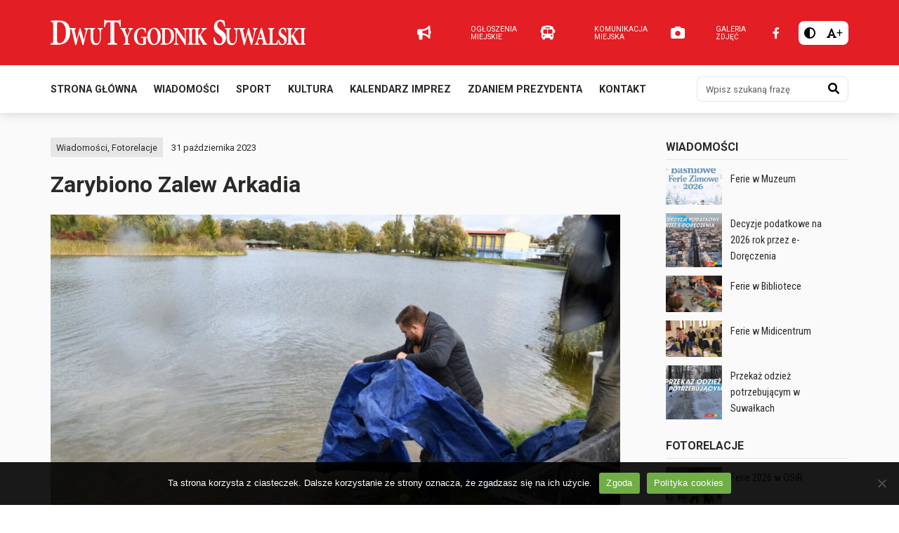

--- FILE ---
content_type: text/html; charset=UTF-8
request_url: https://dwutygodniksuwalski.pl/zarybiono-zalew-arkadia/
body_size: 9729
content:
<!DOCTYPE html>
<html lang="pl-PL" class="">
<head>
    <meta charset="UTF-8">
    <meta name="viewport" content="width=device-width, initial-scale=1">
            <meta name='robots' content='index, follow, max-image-preview:large, max-snippet:-1, max-video-preview:-1' />
	<style>img:is([sizes="auto" i], [sizes^="auto," i]) { contain-intrinsic-size: 3000px 1500px }</style>
	
<!-- Google Tag Manager for WordPress by gtm4wp.com -->
<script data-cfasync="false" data-pagespeed-no-defer>
	var gtm4wp_datalayer_name = "dataLayer";
	var dataLayer = dataLayer || [];
</script>
<!-- End Google Tag Manager for WordPress by gtm4wp.com -->
	<!-- This site is optimized with the Yoast SEO plugin v26.2 - https://yoast.com/wordpress/plugins/seo/ -->
	<title>Zarybiono Zalew Arkadia - DwuTygodnik Suwalski</title>
	<meta name="description" content="Zarybiono Zalew Arkadia" />
	<link rel="canonical" href="https://dwutygodniksuwalski.pl/zarybiono-zalew-arkadia/" />
	<meta property="og:locale" content="pl_PL" />
	<meta property="og:type" content="article" />
	<meta property="og:title" content="Zarybiono Zalew Arkadia - DwuTygodnik Suwalski" />
	<meta property="og:description" content="Zarybiono Zalew Arkadia" />
	<meta property="og:url" content="https://dwutygodniksuwalski.pl/zarybiono-zalew-arkadia/" />
	<meta property="og:site_name" content="DwuTygodnik Suwalski" />
	<meta property="article:publisher" content="https://www.facebook.com/dwutygodnik" />
	<meta property="article:published_time" content="2023-10-31T12:38:55+00:00" />
	<meta property="article:modified_time" content="2024-02-02T13:08:45+00:00" />
	<meta property="og:image" content="https://dwutygodniksuwalski.pl/wp-content/uploads/2023/10/osir.jpg" />
	<meta property="og:image:width" content="1600" />
	<meta property="og:image:height" content="1066" />
	<meta property="og:image:type" content="image/jpeg" />
	<meta name="author" content="marek" />
	<meta name="twitter:card" content="summary_large_image" />
	<meta name="twitter:label1" content="Napisane przez" />
	<meta name="twitter:data1" content="marek" />
	<meta name="twitter:label2" content="Szacowany czas czytania" />
	<meta name="twitter:data2" content="1 minuta" />
	<script type="application/ld+json" class="yoast-schema-graph">{"@context":"https://schema.org","@graph":[{"@type":"Article","@id":"https://dwutygodniksuwalski.pl/zarybiono-zalew-arkadia/#article","isPartOf":{"@id":"https://dwutygodniksuwalski.pl/zarybiono-zalew-arkadia/"},"author":{"name":"marek","@id":"https://dwutygodniksuwalski.pl/#/schema/person/f5133662e5c144549df1897cf0bab400"},"headline":"Zarybiono Zalew Arkadia","datePublished":"2023-10-31T12:38:55+00:00","dateModified":"2024-02-02T13:08:45+00:00","mainEntityOfPage":{"@id":"https://dwutygodniksuwalski.pl/zarybiono-zalew-arkadia/"},"wordCount":121,"publisher":{"@id":"https://dwutygodniksuwalski.pl/#organization"},"image":{"@id":"https://dwutygodniksuwalski.pl/zarybiono-zalew-arkadia/#primaryimage"},"thumbnailUrl":"https://dwutygodniksuwalski.pl/wp-content/uploads/2023/10/osir.jpg","articleSection":["Wiadomości","Fotorelacje"],"inLanguage":"pl-PL"},{"@type":"WebPage","@id":"https://dwutygodniksuwalski.pl/zarybiono-zalew-arkadia/","url":"https://dwutygodniksuwalski.pl/zarybiono-zalew-arkadia/","name":"Zarybiono Zalew Arkadia - DwuTygodnik Suwalski","isPartOf":{"@id":"https://dwutygodniksuwalski.pl/#website"},"primaryImageOfPage":{"@id":"https://dwutygodniksuwalski.pl/zarybiono-zalew-arkadia/#primaryimage"},"image":{"@id":"https://dwutygodniksuwalski.pl/zarybiono-zalew-arkadia/#primaryimage"},"thumbnailUrl":"https://dwutygodniksuwalski.pl/wp-content/uploads/2023/10/osir.jpg","datePublished":"2023-10-31T12:38:55+00:00","dateModified":"2024-02-02T13:08:45+00:00","description":"Zarybiono Zalew Arkadia","breadcrumb":{"@id":"https://dwutygodniksuwalski.pl/zarybiono-zalew-arkadia/#breadcrumb"},"inLanguage":"pl-PL","potentialAction":[{"@type":"ReadAction","target":["https://dwutygodniksuwalski.pl/zarybiono-zalew-arkadia/"]}]},{"@type":"ImageObject","inLanguage":"pl-PL","@id":"https://dwutygodniksuwalski.pl/zarybiono-zalew-arkadia/#primaryimage","url":"https://dwutygodniksuwalski.pl/wp-content/uploads/2023/10/osir.jpg","contentUrl":"https://dwutygodniksuwalski.pl/wp-content/uploads/2023/10/osir.jpg","width":1600,"height":1066},{"@type":"BreadcrumbList","@id":"https://dwutygodniksuwalski.pl/zarybiono-zalew-arkadia/#breadcrumb","itemListElement":[{"@type":"ListItem","position":1,"name":"Strona główna","item":"https://dwutygodniksuwalski.pl/"},{"@type":"ListItem","position":2,"name":"Zarybiono Zalew Arkadia"}]},{"@type":"WebSite","@id":"https://dwutygodniksuwalski.pl/#website","url":"https://dwutygodniksuwalski.pl/","name":"DwuTygodnik Suwalski","description":"","publisher":{"@id":"https://dwutygodniksuwalski.pl/#organization"},"potentialAction":[{"@type":"SearchAction","target":{"@type":"EntryPoint","urlTemplate":"https://dwutygodniksuwalski.pl/?s={search_term_string}"},"query-input":{"@type":"PropertyValueSpecification","valueRequired":true,"valueName":"search_term_string"}}],"inLanguage":"pl-PL"},{"@type":"Organization","@id":"https://dwutygodniksuwalski.pl/#organization","name":"Biblioteka Publiczna im. Marii Konopnickiej w Suwałkach","url":"https://dwutygodniksuwalski.pl/","logo":{"@type":"ImageObject","inLanguage":"pl-PL","@id":"https://dwutygodniksuwalski.pl/#/schema/logo/image/","url":"https://dwutygodniksuwalski.pl/wp-content/uploads/2022/06/logo-bibblioteka.jpg","contentUrl":"https://dwutygodniksuwalski.pl/wp-content/uploads/2022/06/logo-bibblioteka.jpg","width":70,"height":70,"caption":"Biblioteka Publiczna im. Marii Konopnickiej w Suwałkach"},"image":{"@id":"https://dwutygodniksuwalski.pl/#/schema/logo/image/"},"sameAs":["https://www.facebook.com/dwutygodnik"]},{"@type":"Person","@id":"https://dwutygodniksuwalski.pl/#/schema/person/f5133662e5c144549df1897cf0bab400","name":"marek","url":"https://dwutygodniksuwalski.pl/author/marek/"}]}</script>
	<!-- / Yoast SEO plugin. -->


<link rel="alternate" type="application/rss+xml" title="DwuTygodnik Suwalski &raquo; Kanał z wpisami" href="https://dwutygodniksuwalski.pl/feed/" />
<link rel="alternate" type="text/calendar" title="DwuTygodnik Suwalski &raquo; kanał iCal" href="https://dwutygodniksuwalski.pl/zaproszenia/?ical=1" />

<link rel='stylesheet' id='wp-block-library-css' href='https://dwutygodniksuwalski.pl/wp-includes/css/dist/block-library/style.min.css?ver=6.7.4' type='text/css' media='all' />
<style id='classic-theme-styles-inline-css' type='text/css'>
/*! This file is auto-generated */
.wp-block-button__link{color:#fff;background-color:#32373c;border-radius:9999px;box-shadow:none;text-decoration:none;padding:calc(.667em + 2px) calc(1.333em + 2px);font-size:1.125em}.wp-block-file__button{background:#32373c;color:#fff;text-decoration:none}
</style>
<style id='global-styles-inline-css' type='text/css'>
:root{--wp--preset--aspect-ratio--square: 1;--wp--preset--aspect-ratio--4-3: 4/3;--wp--preset--aspect-ratio--3-4: 3/4;--wp--preset--aspect-ratio--3-2: 3/2;--wp--preset--aspect-ratio--2-3: 2/3;--wp--preset--aspect-ratio--16-9: 16/9;--wp--preset--aspect-ratio--9-16: 9/16;--wp--preset--color--black: #000000;--wp--preset--color--cyan-bluish-gray: #abb8c3;--wp--preset--color--white: #ffffff;--wp--preset--color--pale-pink: #f78da7;--wp--preset--color--vivid-red: #cf2e2e;--wp--preset--color--luminous-vivid-orange: #ff6900;--wp--preset--color--luminous-vivid-amber: #fcb900;--wp--preset--color--light-green-cyan: #7bdcb5;--wp--preset--color--vivid-green-cyan: #00d084;--wp--preset--color--pale-cyan-blue: #8ed1fc;--wp--preset--color--vivid-cyan-blue: #0693e3;--wp--preset--color--vivid-purple: #9b51e0;--wp--preset--gradient--vivid-cyan-blue-to-vivid-purple: linear-gradient(135deg,rgba(6,147,227,1) 0%,rgb(155,81,224) 100%);--wp--preset--gradient--light-green-cyan-to-vivid-green-cyan: linear-gradient(135deg,rgb(122,220,180) 0%,rgb(0,208,130) 100%);--wp--preset--gradient--luminous-vivid-amber-to-luminous-vivid-orange: linear-gradient(135deg,rgba(252,185,0,1) 0%,rgba(255,105,0,1) 100%);--wp--preset--gradient--luminous-vivid-orange-to-vivid-red: linear-gradient(135deg,rgba(255,105,0,1) 0%,rgb(207,46,46) 100%);--wp--preset--gradient--very-light-gray-to-cyan-bluish-gray: linear-gradient(135deg,rgb(238,238,238) 0%,rgb(169,184,195) 100%);--wp--preset--gradient--cool-to-warm-spectrum: linear-gradient(135deg,rgb(74,234,220) 0%,rgb(151,120,209) 20%,rgb(207,42,186) 40%,rgb(238,44,130) 60%,rgb(251,105,98) 80%,rgb(254,248,76) 100%);--wp--preset--gradient--blush-light-purple: linear-gradient(135deg,rgb(255,206,236) 0%,rgb(152,150,240) 100%);--wp--preset--gradient--blush-bordeaux: linear-gradient(135deg,rgb(254,205,165) 0%,rgb(254,45,45) 50%,rgb(107,0,62) 100%);--wp--preset--gradient--luminous-dusk: linear-gradient(135deg,rgb(255,203,112) 0%,rgb(199,81,192) 50%,rgb(65,88,208) 100%);--wp--preset--gradient--pale-ocean: linear-gradient(135deg,rgb(255,245,203) 0%,rgb(182,227,212) 50%,rgb(51,167,181) 100%);--wp--preset--gradient--electric-grass: linear-gradient(135deg,rgb(202,248,128) 0%,rgb(113,206,126) 100%);--wp--preset--gradient--midnight: linear-gradient(135deg,rgb(2,3,129) 0%,rgb(40,116,252) 100%);--wp--preset--font-size--small: 13px;--wp--preset--font-size--medium: 20px;--wp--preset--font-size--large: 36px;--wp--preset--font-size--x-large: 42px;--wp--preset--spacing--20: 0.44rem;--wp--preset--spacing--30: 0.67rem;--wp--preset--spacing--40: 1rem;--wp--preset--spacing--50: 1.5rem;--wp--preset--spacing--60: 2.25rem;--wp--preset--spacing--70: 3.38rem;--wp--preset--spacing--80: 5.06rem;--wp--preset--shadow--natural: 6px 6px 9px rgba(0, 0, 0, 0.2);--wp--preset--shadow--deep: 12px 12px 50px rgba(0, 0, 0, 0.4);--wp--preset--shadow--sharp: 6px 6px 0px rgba(0, 0, 0, 0.2);--wp--preset--shadow--outlined: 6px 6px 0px -3px rgba(255, 255, 255, 1), 6px 6px rgba(0, 0, 0, 1);--wp--preset--shadow--crisp: 6px 6px 0px rgba(0, 0, 0, 1);}:where(.is-layout-flex){gap: 0.5em;}:where(.is-layout-grid){gap: 0.5em;}body .is-layout-flex{display: flex;}.is-layout-flex{flex-wrap: wrap;align-items: center;}.is-layout-flex > :is(*, div){margin: 0;}body .is-layout-grid{display: grid;}.is-layout-grid > :is(*, div){margin: 0;}:where(.wp-block-columns.is-layout-flex){gap: 2em;}:where(.wp-block-columns.is-layout-grid){gap: 2em;}:where(.wp-block-post-template.is-layout-flex){gap: 1.25em;}:where(.wp-block-post-template.is-layout-grid){gap: 1.25em;}.has-black-color{color: var(--wp--preset--color--black) !important;}.has-cyan-bluish-gray-color{color: var(--wp--preset--color--cyan-bluish-gray) !important;}.has-white-color{color: var(--wp--preset--color--white) !important;}.has-pale-pink-color{color: var(--wp--preset--color--pale-pink) !important;}.has-vivid-red-color{color: var(--wp--preset--color--vivid-red) !important;}.has-luminous-vivid-orange-color{color: var(--wp--preset--color--luminous-vivid-orange) !important;}.has-luminous-vivid-amber-color{color: var(--wp--preset--color--luminous-vivid-amber) !important;}.has-light-green-cyan-color{color: var(--wp--preset--color--light-green-cyan) !important;}.has-vivid-green-cyan-color{color: var(--wp--preset--color--vivid-green-cyan) !important;}.has-pale-cyan-blue-color{color: var(--wp--preset--color--pale-cyan-blue) !important;}.has-vivid-cyan-blue-color{color: var(--wp--preset--color--vivid-cyan-blue) !important;}.has-vivid-purple-color{color: var(--wp--preset--color--vivid-purple) !important;}.has-black-background-color{background-color: var(--wp--preset--color--black) !important;}.has-cyan-bluish-gray-background-color{background-color: var(--wp--preset--color--cyan-bluish-gray) !important;}.has-white-background-color{background-color: var(--wp--preset--color--white) !important;}.has-pale-pink-background-color{background-color: var(--wp--preset--color--pale-pink) !important;}.has-vivid-red-background-color{background-color: var(--wp--preset--color--vivid-red) !important;}.has-luminous-vivid-orange-background-color{background-color: var(--wp--preset--color--luminous-vivid-orange) !important;}.has-luminous-vivid-amber-background-color{background-color: var(--wp--preset--color--luminous-vivid-amber) !important;}.has-light-green-cyan-background-color{background-color: var(--wp--preset--color--light-green-cyan) !important;}.has-vivid-green-cyan-background-color{background-color: var(--wp--preset--color--vivid-green-cyan) !important;}.has-pale-cyan-blue-background-color{background-color: var(--wp--preset--color--pale-cyan-blue) !important;}.has-vivid-cyan-blue-background-color{background-color: var(--wp--preset--color--vivid-cyan-blue) !important;}.has-vivid-purple-background-color{background-color: var(--wp--preset--color--vivid-purple) !important;}.has-black-border-color{border-color: var(--wp--preset--color--black) !important;}.has-cyan-bluish-gray-border-color{border-color: var(--wp--preset--color--cyan-bluish-gray) !important;}.has-white-border-color{border-color: var(--wp--preset--color--white) !important;}.has-pale-pink-border-color{border-color: var(--wp--preset--color--pale-pink) !important;}.has-vivid-red-border-color{border-color: var(--wp--preset--color--vivid-red) !important;}.has-luminous-vivid-orange-border-color{border-color: var(--wp--preset--color--luminous-vivid-orange) !important;}.has-luminous-vivid-amber-border-color{border-color: var(--wp--preset--color--luminous-vivid-amber) !important;}.has-light-green-cyan-border-color{border-color: var(--wp--preset--color--light-green-cyan) !important;}.has-vivid-green-cyan-border-color{border-color: var(--wp--preset--color--vivid-green-cyan) !important;}.has-pale-cyan-blue-border-color{border-color: var(--wp--preset--color--pale-cyan-blue) !important;}.has-vivid-cyan-blue-border-color{border-color: var(--wp--preset--color--vivid-cyan-blue) !important;}.has-vivid-purple-border-color{border-color: var(--wp--preset--color--vivid-purple) !important;}.has-vivid-cyan-blue-to-vivid-purple-gradient-background{background: var(--wp--preset--gradient--vivid-cyan-blue-to-vivid-purple) !important;}.has-light-green-cyan-to-vivid-green-cyan-gradient-background{background: var(--wp--preset--gradient--light-green-cyan-to-vivid-green-cyan) !important;}.has-luminous-vivid-amber-to-luminous-vivid-orange-gradient-background{background: var(--wp--preset--gradient--luminous-vivid-amber-to-luminous-vivid-orange) !important;}.has-luminous-vivid-orange-to-vivid-red-gradient-background{background: var(--wp--preset--gradient--luminous-vivid-orange-to-vivid-red) !important;}.has-very-light-gray-to-cyan-bluish-gray-gradient-background{background: var(--wp--preset--gradient--very-light-gray-to-cyan-bluish-gray) !important;}.has-cool-to-warm-spectrum-gradient-background{background: var(--wp--preset--gradient--cool-to-warm-spectrum) !important;}.has-blush-light-purple-gradient-background{background: var(--wp--preset--gradient--blush-light-purple) !important;}.has-blush-bordeaux-gradient-background{background: var(--wp--preset--gradient--blush-bordeaux) !important;}.has-luminous-dusk-gradient-background{background: var(--wp--preset--gradient--luminous-dusk) !important;}.has-pale-ocean-gradient-background{background: var(--wp--preset--gradient--pale-ocean) !important;}.has-electric-grass-gradient-background{background: var(--wp--preset--gradient--electric-grass) !important;}.has-midnight-gradient-background{background: var(--wp--preset--gradient--midnight) !important;}.has-small-font-size{font-size: var(--wp--preset--font-size--small) !important;}.has-medium-font-size{font-size: var(--wp--preset--font-size--medium) !important;}.has-large-font-size{font-size: var(--wp--preset--font-size--large) !important;}.has-x-large-font-size{font-size: var(--wp--preset--font-size--x-large) !important;}
:where(.wp-block-post-template.is-layout-flex){gap: 1.25em;}:where(.wp-block-post-template.is-layout-grid){gap: 1.25em;}
:where(.wp-block-columns.is-layout-flex){gap: 2em;}:where(.wp-block-columns.is-layout-grid){gap: 2em;}
:root :where(.wp-block-pullquote){font-size: 1.5em;line-height: 1.6;}
</style>
<link rel='stylesheet' id='cookie-notice-front-css' href='https://dwutygodniksuwalski.pl/wp-content/plugins/cookie-notice/css/front.min.css?ver=2.5.7' type='text/css' media='all' />
<link rel='stylesheet' id='dashicons-css' href='https://dwutygodniksuwalski.pl/wp-includes/css/dashicons.min.css?ver=6.7.4' type='text/css' media='all' />
<link rel='stylesheet' id='bootstrap-css' href='https://dwutygodniksuwalski.pl/wp-content/themes/ideaweb/libs/bootstrap/css/bootstrap.min.css?ver=5.3.0' type='text/css' media='all' />
<link rel='stylesheet' id='font-awesome-css' href='https://dwutygodniksuwalski.pl/wp-content/themes/ideaweb/libs/font-awesome/css/all.min.css?ver=6.1.1' type='text/css' media='all' />
<link rel='stylesheet' id='baguettebox-css' href='https://dwutygodniksuwalski.pl/wp-content/themes/ideaweb/libs/baguetteBox/baguetteBox.min.css?ver=1.11.0' type='text/css' media='all' />
<link rel='stylesheet' id='swiper-css' href='https://dwutygodniksuwalski.pl/wp-content/themes/ideaweb/libs/swiper/swiper-bundle.min.css?ver=6.5.9' type='text/css' media='all' />
<link rel='stylesheet' id='iwt-theme-css' href='https://dwutygodniksuwalski.pl/wp-content/themes/ideaweb/css/style.min.css?ver=1.0.0' type='text/css' media='all' />
<script type="text/javascript" src="https://dwutygodniksuwalski.pl/wp-includes/js/jquery/jquery.min.js?ver=3.7.1" id="jquery-core-js"></script>
<script type="text/javascript" src="https://dwutygodniksuwalski.pl/wp-includes/js/jquery/jquery-migrate.min.js?ver=3.4.1" id="jquery-migrate-js"></script>
<link rel="EditURI" type="application/rsd+xml" title="RSD" href="https://dwutygodniksuwalski.pl/xmlrpc.php?rsd" />
<meta name="generator" content="WordPress 6.7.4" />
<link rel='shortlink' href='https://dwutygodniksuwalski.pl/?p=172665' />
<link rel="alternate" title="oEmbed (JSON)" type="application/json+oembed" href="https://dwutygodniksuwalski.pl/wp-json/oembed/1.0/embed?url=https%3A%2F%2Fdwutygodniksuwalski.pl%2Fzarybiono-zalew-arkadia%2F" />
<link rel="alternate" title="oEmbed (XML)" type="text/xml+oembed" href="https://dwutygodniksuwalski.pl/wp-json/oembed/1.0/embed?url=https%3A%2F%2Fdwutygodniksuwalski.pl%2Fzarybiono-zalew-arkadia%2F&#038;format=xml" />
<meta name="tec-api-version" content="v1"><meta name="tec-api-origin" content="https://dwutygodniksuwalski.pl"><link rel="alternate" href="https://dwutygodniksuwalski.pl/wp-json/tribe/events/v1/" />
<!-- Google Tag Manager for WordPress by gtm4wp.com -->
<!-- GTM Container placement set to automatic -->
<script data-cfasync="false" data-pagespeed-no-defer>
	var dataLayer_content = {"pagePostType":"post","pagePostType2":"single-post","pageCategory":["wiadomosci","fotorelacje"],"pagePostAuthor":"marek"};
	dataLayer.push( dataLayer_content );
</script>
<script data-cfasync="false" data-pagespeed-no-defer>
(function(w,d,s,l,i){w[l]=w[l]||[];w[l].push({'gtm.start':
new Date().getTime(),event:'gtm.js'});var f=d.getElementsByTagName(s)[0],
j=d.createElement(s),dl=l!='dataLayer'?'&l='+l:'';j.async=true;j.src=
'//www.googletagmanager.com/gtm.js?id='+i+dl;f.parentNode.insertBefore(j,f);
})(window,document,'script','dataLayer','GTM-TSNM338');
</script>
<!-- End Google Tag Manager for WordPress by gtm4wp.com --><link rel="icon" href="https://dwutygodniksuwalski.pl/wp-content/uploads/2024/01/favicon.png" sizes="32x32" />
<link rel="icon" href="https://dwutygodniksuwalski.pl/wp-content/uploads/2024/01/favicon.png" sizes="192x192" />
<link rel="apple-touch-icon" href="https://dwutygodniksuwalski.pl/wp-content/uploads/2024/01/favicon.png" />
<meta name="msapplication-TileImage" content="https://dwutygodniksuwalski.pl/wp-content/uploads/2024/01/favicon.png" />
    <!-- social media meta tags -->
    
        <meta property="og:title" content="Zarybiono Zalew Arkadia">
    <meta property="og:description" content="60 kilogramów szczupaków i 10 kilogramów sandaczy trafiło wczoraj (poniedziałek 30.10) do suwalskiego Zalewu Arkadia. Ryby, które wpuszczono do akwenu przewiezione zostały specjalistycznym samochodem wyposażonym w utleniacze wody. Nie byłoby [&hellip;]">
    <meta property="og:image" content="https://dwutygodniksuwalski.pl/wp-content/uploads/2023/10/osir-1024x682.jpg">
    <meta property="og:url" content="https://dwutygodniksuwalski.pl/zarybiono-zalew-arkadia/">
    <meta name="twitter:card" content="summary_large_image">
</head>

<body data-rsssl=1 class="post-template-default single single-post postid-172665 single-format-standard wp-custom-logo cookies-not-set tribe-no-js">
    <div class="wrapper" id="wrapper">
        
        
<div class="page-cover"><div class="image"><img src="https://dwutygodniksuwalski.pl/wp-content/uploads/2024/01/dwutygodnik-suwalski-logo.svg"></div></div>
<div class="arrow-top"><i class="fas fa-chevron-up"></i></div>

<header class="">
    <div class="top">
        <div class="row">
            <div class="col left">
                <a href="https://dwutygodniksuwalski.pl/" class="custom-logo-link" rel="home"><img src="https://dwutygodniksuwalski.pl/wp-content/uploads/2024/01/dwutygodnik-suwalski-logo.svg" class="custom-logo" alt="DwuTygodnik Suwalski" decoding="async" /></a>            </div>
            <div class="col right">

                                <div class="links">
                                        <a class="link" href="https://dwutygodniksuwalski.pl/kategoria/ogloszenia-miejskie/" >
                        <i class="fa-solid fa-bullhorn"></i>
                        <span class="tit">Ogłoszenia miejskie</span>
                    </a>
                                        <a class="link" href="http://rozklady.suwalki.pl" target="_blank">
                        <i class="fa-solid fa-bus"></i>
                        <span class="tit">Komunikacja miejska</span>
                    </a>
                                        <a class="link" href="https://dwutygodniksuwalski.pl/kategoria/fotorelacje/" >
                        <i class="fa-solid fa-camera"></i>
                        <span class="tit">Galeria zdjęć</span>
                    </a>
                                    </div>
                
                <div class="icons">
                                        <div class="social">
                                                <a class="icon" href="https://www.facebook.com/dwutygodnik" title="Facebook" target="_blank"><i class="fa-brands fa-facebook-f"></i></a>
                                            </div>
                    
                    <div class="access">
                        <button type="button" class="contrast-btn" data-type="1" title="Wysoki kontrast"><i class="fa-solid fa-circle-half-stroke"></i></button>
                        <button type="button" class="font-btn" data-type="1" title="Duża czcionka"><i class="fa-solid fa-font"></i><span class="sign">+</span></buttons>
                    </div>
                </div>
            </div>
        </div>
    </div>
    <div class="bottom">
        <div class="row">
            <div class="mobile-menu"><button type="button" class="btn btn-red" data-action="show-main-menu"><i class="fa-solid fa-bars"></i></button></div>
            <div class="bottom-menu">
                <ul id="menu-menu-glowne" class="menu"><li id="menu-item-178593" class="menu-item menu-item-type-post_type menu-item-object-page menu-item-home menu-item-178593"><a href="https://dwutygodniksuwalski.pl/">Strona główna</a></li>
<li id="menu-item-176811" class="menu-item menu-item-type-taxonomy menu-item-object-category current-post-ancestor current-menu-parent current-post-parent menu-item-176811"><a href="https://dwutygodniksuwalski.pl/kategoria/wiadomosci/">Wiadomości</a></li>
<li id="menu-item-176819" class="menu-item menu-item-type-taxonomy menu-item-object-category menu-item-176819"><a href="https://dwutygodniksuwalski.pl/kategoria/sport/">Sport</a></li>
<li id="menu-item-176839" class="menu-item menu-item-type-taxonomy menu-item-object-category menu-item-176839"><a href="https://dwutygodniksuwalski.pl/kategoria/kultura/">Kultura</a></li>
<li id="menu-item-178014" class="menu-item menu-item-type-custom menu-item-object-custom menu-item-178014"><a href="https://dwutygodniksuwalski.pl/zaproszenia/">Kalendarz imprez</a></li>
<li id="menu-item-176812" class="menu-item menu-item-type-taxonomy menu-item-object-category menu-item-176812"><a href="https://dwutygodniksuwalski.pl/kategoria/zdaniem-prezydenta/">Zdaniem prezydenta</a></li>
<li id="menu-item-176899" class="menu-item menu-item-type-post_type menu-item-object-page menu-item-176899"><a href="https://dwutygodniksuwalski.pl/kontakt/">Kontakt</a></li>
</ul>                <div class="search">
                    <form role="search" method="GET" action="https://dwutygodniksuwalski.pl">
                        <div class="input-group">
                            <input type="search" name="s" value="" class="form-control" placeholder="Wpisz szukaną frazę" aria-label="Wpisz szukaną frazę">
                            <button type="submit" title="Szukaj"><i class="fa-solid fa-magnifying-glass"></i><span class="screen-reader-text">Szukaj<span></button>
                        </div>
                    </form>
                </div>
            </div>
        </div>
    </div>
</header>

<script>
jQuery(document).on('ready', function($){

    jQuery('header .bottom .mobile-menu button').on('click', function(){
        jQuery(this).closest('.row').find('.bottom-menu').slideToggle(); //.toggleClass('active')
    });

    jQuery('.access .contrast-btn').on('click', function(){
        const body = jQuery('body');
        const th = jQuery(this);
        const type = th.data('type');

        type ? body.addClass('contrast') : body.removeClass('contrast');
        //th.prop('disabled', true);
        th.data('type', type ? 0 : 1);
        th.attr('title', type ? 'Normalny kontrast' : 'Wysoki kontrast');

        jQuery.ajax({
            type: 'POST',
            data: {
                'iwt-theme-ajax': 1,
                'action': 'accessability',
                'contrast': type
            },
            success: function (result) {
                var response = JSON.parse(result);
                console.log(response);
                if(response.status == 'success'){
                    const contrast = parseInt(response.data.contrast);
                    //th.data('type', contrast ? 0 : 1);
                    //th.attr('title', contrast ? 'Normalny kontrast' : 'Wysoki kontrast');
                }
                //th.prop('disabled', false);
            }
        });

    });

    jQuery('.access .font-btn').on('click', function(){
        const html = jQuery('html');
        const th = jQuery(this);
        const type = th.data('type');

        type ? html.addClass('font') : html.removeClass('font');
        th.data('type', type ? 0 : 1);
        th.attr('title', type ? 'Normalna czcionka' : 'Duża czcionka');
        th.find('span.sign').text(type ? '-' : '+');

        jQuery.ajax({
            type: 'POST',
            data: {
                'iwt-theme-ajax': 1,
                'action': 'accessability',
                'font': type
            },
            success: function (result) {
                var response = JSON.parse(result);
                console.log(response);
                if(response.status == 'success'){
                    const contrast = parseInt(response.data.font);
                }
            }
        });
    });



});
jQuery(window).on('resize', function(){
    var width = window.innerWidth;
    if (width > 576) {
        jQuery('header .bottom .bottom-menu').removeClass('active').removeAttr('style');
    }
});
</script>		
<main id="skip_content">

<section class="iwt-section type-default">
    <div class="row main">
        <div class="col col-12 col-md-8 col-lg-9 main">

            
                        <div class="post-categories">
                                                <a class="post-category" href="https://dwutygodniksuwalski.pl/kategoria/wiadomosci/">Wiadomości</a>
                                <span>, </span>                <a class="post-category" href="https://dwutygodniksuwalski.pl/kategoria/fotorelacje/">Fotorelacje</a>
                            </div>
            
                        <div class="post-date">31 października 2023</div>
            
            <h1 class="post-title">Zarybiono Zalew Arkadia</h1>

                        <div class="post-image">
                <img width="1024" height="682" src="https://dwutygodniksuwalski.pl/wp-content/uploads/2023/10/osir-1024x682.jpg" class="attachment-large size-large wp-post-image" alt="" decoding="async" fetchpriority="high" srcset="https://dwutygodniksuwalski.pl/wp-content/uploads/2023/10/osir-1024x682.jpg 1024w, https://dwutygodniksuwalski.pl/wp-content/uploads/2023/10/osir-300x200.jpg 300w, https://dwutygodniksuwalski.pl/wp-content/uploads/2023/10/osir-768x512.jpg 768w, https://dwutygodniksuwalski.pl/wp-content/uploads/2023/10/osir-1536x1023.jpg 1536w, https://dwutygodniksuwalski.pl/wp-content/uploads/2023/10/osir-600x400.jpg 600w, https://dwutygodniksuwalski.pl/wp-content/uploads/2023/10/osir-450x300.jpg 450w, https://dwutygodniksuwalski.pl/wp-content/uploads/2023/10/osir.jpg 1600w" sizes="(max-width: 1024px) 100vw, 1024px" />                            </div>
            
            <div class="post-content"><p>60 kilogramów szczupaków i 10 kilogramów sandaczy trafiło wczoraj (poniedziałek 30.10) do suwalskiego Zalewu Arkadia. Ryby, które wpuszczono do akwenu przewiezione zostały specjalistycznym samochodem wyposażonym w utleniacze wody. Nie byłoby to możliwe, gdyby nie pomoc Polskiego Związku Wędkarskiego.</p>
<p>Przypomnijmy, iż w zeszłym roku również odbyło się zarybianie akwenu mające na celu zmianę struktury rybostanu. Faktem jest, że w Zalewie Arkadia jest za dużo płoci i uklei, a za mało drapieżników. Te gatunki ryb dobrze rozwijają się w „Arkadii” oraz będą zjadały drobne ryby, które to żywią się między innymi fitoplanktonem.</p>
<p>źródło: OSiR</p>
<div id='gallery-1' class='gallery galleryid-172665 gallery-columns-3 gallery-size-thumbnail'>
<figure class='gallery-item'>
<div class='gallery-icon landscape'>
				<a href='https://dwutygodniksuwalski.pl/zarybiono-zalew-arkadia/osir1-9/'><img decoding="async" width="150" height="150" src="https://dwutygodniksuwalski.pl/wp-content/uploads/2023/10/osir1-150x150.jpg" class="attachment-thumbnail size-thumbnail" alt="" /></a>
			</div>
</figure>
<figure class='gallery-item'>
<div class='gallery-icon landscape'>
				<a href='https://dwutygodniksuwalski.pl/zarybiono-zalew-arkadia/osir-78/'><img decoding="async" width="150" height="150" src="https://dwutygodniksuwalski.pl/wp-content/uploads/2023/10/osir-150x150.jpg" class="attachment-thumbnail size-thumbnail" alt="" /></a>
			</div>
</figure></div>
</div>        </div>
                
                <div class="col col-12 col-md-4 col-lg-3 sidebar">
            
<section class="widget latest-news">
    <h2 class="widget-title"><a href="https://dwutygodniksuwalski.pl/kategoria/wiadomosci/">Wiadomości</a></h2>
    <div class="widget-content">
        <ul class="row items">
                        <li class="col col-12 col-sm-6 col-md-12">
                <div class="item"> 
                    <a href="https://dwutygodniksuwalski.pl/ferie-w-muzeum-2/">
                                                <div class="image "><img src="https://dwutygodniksuwalski.pl/wp-content/uploads/2026/01/ferie-2026-w-muzeum-360x360.jpg" alt="Ferie w Muzeum"></div>
                                                <div class="title">Ferie w Muzeum</div>
                    </a>
                </div>
            </li>
                        <li class="col col-12 col-sm-6 col-md-12">
                <div class="item"> 
                    <a href="https://dwutygodniksuwalski.pl/decyzje-podatkowe-na-2026-rok-przez-e-doreczenia/">
                                                <div class="image "><img src="https://dwutygodniksuwalski.pl/wp-content/uploads/2026/01/decyzje-podatkowe-360x360.jpg" alt="Decyzje podatkowe na 2026 rok przez e-Doręczenia"></div>
                                                <div class="title">Decyzje podatkowe na 2026 rok przez e-Doręczenia</div>
                    </a>
                </div>
            </li>
                        <li class="col col-12 col-sm-6 col-md-12">
                <div class="item"> 
                    <a href="https://dwutygodniksuwalski.pl/ferie-w-bibliotece-5/">
                                                <div class="image "><img src="https://dwutygodniksuwalski.pl/wp-content/uploads/2026/01/ferie-zimowe-filia-nr-3-biblioteka-publiczna-1-360x360.jpg" alt="Ferie w Bibliotece"></div>
                                                <div class="title">Ferie w Bibliotece</div>
                    </a>
                </div>
            </li>
                        <li class="col col-12 col-sm-6 col-md-12">
                <div class="item"> 
                    <a href="https://dwutygodniksuwalski.pl/ferie-w-midicentrum/">
                                                <div class="image "><img src="https://dwutygodniksuwalski.pl/wp-content/uploads/2026/01/ferie-zimowe-midicentrum-6-360x360.jpg" alt="Ferie w Midicentrum"></div>
                                                <div class="title">Ferie w Midicentrum</div>
                    </a>
                </div>
            </li>
                        <li class="col col-12 col-sm-6 col-md-12">
                <div class="item"> 
                    <a href="https://dwutygodniksuwalski.pl/przekaz-odziez-potrzebujacym-w-suwalkach/">
                                                <div class="image "><img src="https://dwutygodniksuwalski.pl/wp-content/uploads/2026/01/odziez-360x360.png" alt="Przekaż odzież potrzebującym w Suwałkach"></div>
                                                <div class="title">Przekaż odzież potrzebującym w Suwałkach</div>
                    </a>
                </div>
            </li>
                    </ul>
    </div>
</section> 
<section class="widget latest-news">
    <h2 class="widget-title"><a href="https://dwutygodniksuwalski.pl/kategoria/fotorelacje/">Fotorelacje</a></h2>
    <div class="widget-content">
        <ul class="row items">
                        <li class="col col-12 col-sm-6 col-md-12">
                <div class="item"> 
                    <a href="https://dwutygodniksuwalski.pl/osir-rozpoczal-zajecia-z-dziecmi-podczas-ferii-2026/">
                                                <div class="image "><img src="https://dwutygodniksuwalski.pl/wp-content/uploads/2026/01/ferie-2026-osir-10-360x360.jpg" alt="Ferie 2026 w OSiR"></div>
                                                <div class="title">Ferie 2026 w OSiR</div>
                    </a>
                </div>
            </li>
                        <li class="col col-12 col-sm-6 col-md-12">
                <div class="item"> 
                    <a href="https://dwutygodniksuwalski.pl/suwalskie-ferie-w-sok/">
                                                <div class="image "><img src="https://dwutygodniksuwalski.pl/wp-content/uploads/2026/01/ferie-2026-sok-1-360x360.jpg" alt="Ferie w Suwalskim Ośrodku Kultury"></div>
                                                <div class="title">Ferie w Suwalskim Ośrodku Kultury</div>
                    </a>
                </div>
            </li>
                        <li class="col col-12 col-sm-6 col-md-12">
                <div class="item"> 
                    <a href="https://dwutygodniksuwalski.pl/przedszkolny-bal-w-stylu-lat-80-i-90-w-przedszkolu-nr-8-z-oddzialami-integracyjnymi/">
                                                <div class="image "><img src="https://dwutygodniksuwalski.pl/wp-content/uploads/2026/01/bal-w-przedszkolu-nr-8-4-360x360.jpg" alt="Przedszkolny bal w stylu lat 80 i 90 w Przedszkolu nr 8 z Oddziałami Integracyjnymi"></div>
                                                <div class="title">Przedszkolny bal w stylu lat 80 i 90 w Przedszkolu nr 8 z Oddziałami Integracyjnymi</div>
                    </a>
                </div>
            </li>
                    </ul>
    </div>
</section> 
        </div>
        
    </div>
</section></main>


        
<footer>
    <div class="top">
        <div class="row">
            <div class="col col-12 col-md-12 col-lg-6 left">
                <a href="https://dwutygodniksuwalski.pl/" class="custom-logo-link" rel="home"><img src="https://dwutygodniksuwalski.pl/wp-content/uploads/2024/01/dwutygodnik-suwalski-logo.svg" class="custom-logo" alt="DwuTygodnik Suwalski" decoding="async" /></a>
                                    <div class="sidebar">
                        <div class="widget">			<div class="textwidget"><p>ul. E. Plater 33A, 16-400 Suwałki</p>
<p>tel. <a href="tel:+48875662825">87 566 28 25</a><br />
e-mail: <a href="mailto:kontakt@dwutygodniksuwalski.pl">kontakt@dwutygodniksuwalski.pl</a></p>
</div>
		</div>                    </div>
                
                                <div class="social">
                                        <a class="icon" href="https://www.facebook.com/dwutygodnik" title="Facebook" target="_blank"><i class="fa-brands fa-facebook-f"></i></a>
                                    </div>
                            </div>

                        <div class="col col-12 col-sm-6 col-lg-3 menu">
                <h2 class="tit">Nasze miasto</h2>
                <ul id="menu-nasze-miasto" class="menu"><li id="menu-item-177123" class="menu-item menu-item-type-custom menu-item-object-custom menu-item-177123"><a href="https://dwutygodniksuwalski.pl/zaproszenia/">Kalendarz imprez</a></li>
<li id="menu-item-176852" class="menu-item menu-item-type-post_type menu-item-object-page menu-item-176852"><a href="https://dwutygodniksuwalski.pl/informator-suwalski/">Informator suwalski</a></li>
<li id="menu-item-176851" class="menu-item menu-item-type-taxonomy menu-item-object-category menu-item-176851"><a href="https://dwutygodniksuwalski.pl/kategoria/ogloszenia-miejskie/">Ogłoszenia miejskie</a></li>
<li id="menu-item-176850" class="menu-item menu-item-type-taxonomy menu-item-object-category current-post-ancestor current-menu-parent current-post-parent menu-item-176850"><a href="https://dwutygodniksuwalski.pl/kategoria/fotorelacje/">Fotorelacje</a></li>
</ul>            </div>
            
                        <div class="col col-12 col-sm-6 col-lg-3 menu">
                <h2 class="tit">Informacje</h2>
                <ul id="menu-informacje" class="menu"><li id="menu-item-176847" class="menu-item menu-item-type-post_type menu-item-object-page menu-item-176847"><a href="https://dwutygodniksuwalski.pl/kontakt/">Kontakt</a></li>
<li id="menu-item-177124" class="menu-item menu-item-type-custom menu-item-object-custom menu-item-177124"><a href="https://dwutygodniksuwalski.pl/newspapers/">Katalog numerów</a></li>
<li id="menu-item-176849" class="menu-item menu-item-type-post_type menu-item-object-page menu-item-privacy-policy menu-item-176849"><a rel="privacy-policy" href="https://dwutygodniksuwalski.pl/polityka-cookies/">Polityka cookies</a></li>
<li id="menu-item-177134" class="menu-item menu-item-type-custom menu-item-object-custom menu-item-177134"><a target="_blank" href="https://bpsuwalki.pl/deklaracja-dostepnosci/">Deklaracja dostępności</a></li>
<li id="menu-item-176860" class="menu-item menu-item-type-post_type menu-item-object-page menu-item-176860"><a href="https://dwutygodniksuwalski.pl/warunki-ponownego-wykorzystywania-informacji-sektora-publicznego-dwutygodnika-suwalskiego/">Warunki wykorzystania informacji</a></li>
</ul>            </div>
            
        </div>
    </div>
    <div class="bottom">
        <div class="row">
            <div class="rights">© 2026 DwuTygodnik Suwalski. Wszelkie prawa zastrzeżone.</div>
        </div>
    </div>
</footer>    </div>
    		<script>
		( function ( body ) {
			'use strict';
			body.className = body.className.replace( /\btribe-no-js\b/, 'tribe-js' );
		} )( document.body );
		</script>
		<script> /* <![CDATA[ */var tribe_l10n_datatables = {"aria":{"sort_ascending":": activate to sort column ascending","sort_descending":": activate to sort column descending"},"length_menu":"Show _MENU_ entries","empty_table":"No data available in table","info":"Showing _START_ to _END_ of _TOTAL_ entries","info_empty":"Showing 0 to 0 of 0 entries","info_filtered":"(filtered from _MAX_ total entries)","zero_records":"No matching records found","search":"Search:","all_selected_text":"All items on this page were selected. ","select_all_link":"Select all pages","clear_selection":"Clear Selection.","pagination":{"all":"All","next":"Next","previous":"Previous"},"select":{"rows":{"0":"","_":": Selected %d rows","1":": Selected 1 row"}},"datepicker":{"dayNames":["niedziela","poniedzia\u0142ek","wtorek","\u015broda","czwartek","pi\u0105tek","sobota"],"dayNamesShort":["niedz.","pon.","wt.","\u015br.","czw.","pt.","sob."],"dayNamesMin":["N","P","W","\u015a","C","P","S"],"monthNames":["stycze\u0144","luty","marzec","kwiecie\u0144","maj","czerwiec","lipiec","sierpie\u0144","wrzesie\u0144","pa\u017adziernik","listopad","grudzie\u0144"],"monthNamesShort":["stycze\u0144","luty","marzec","kwiecie\u0144","maj","czerwiec","lipiec","sierpie\u0144","wrzesie\u0144","pa\u017adziernik","listopad","grudzie\u0144"],"monthNamesMin":["sty","lut","mar","kwi","maj","cze","lip","sie","wrz","pa\u017a","lis","gru"],"nextText":"Next","prevText":"Prev","currentText":"Today","closeText":"Done","today":"Today","clear":"Clear"}};/* ]]> */ </script><script type="text/javascript" src="https://dwutygodniksuwalski.pl/wp-content/plugins/the-events-calendar/common/build/js/user-agent.js?ver=da75d0bdea6dde3898df" id="tec-user-agent-js"></script>
<script type="text/javascript" id="cookie-notice-front-js-before">
/* <![CDATA[ */
var cnArgs = {"ajaxUrl":"https:\/\/dwutygodniksuwalski.pl\/wp-admin\/admin-ajax.php","nonce":"811bc0bc47","hideEffect":"fade","position":"bottom","onScroll":false,"onScrollOffset":100,"onClick":false,"cookieName":"cookie_notice_accepted","cookieTime":2592000,"cookieTimeRejected":2592000,"globalCookie":false,"redirection":false,"cache":true,"revokeCookies":false,"revokeCookiesOpt":"automatic"};
/* ]]> */
</script>
<script type="text/javascript" src="https://dwutygodniksuwalski.pl/wp-content/plugins/cookie-notice/js/front.min.js?ver=2.5.7" id="cookie-notice-front-js"></script>
<script type="text/javascript" src="https://dwutygodniksuwalski.pl/wp-content/themes/ideaweb/libs/bootstrap/js/bootstrap.min.js?ver=5.3.0" id="bootstrap-js"></script>
<script type="text/javascript" src="https://dwutygodniksuwalski.pl/wp-content/themes/ideaweb/libs/baguetteBox/baguetteBox.min.js?ver=1.11.0" id="baguettebox-js"></script>
<script type="text/javascript" src="https://dwutygodniksuwalski.pl/wp-content/themes/ideaweb/libs/swiper/swiper-bundle.min.js?ver=6.5.9" id="swiper-js"></script>
<script type="text/javascript" src="https://dwutygodniksuwalski.pl/wp-content/themes/ideaweb/js/script.js?ver=1.0.0" id="iwt-theme-js"></script>

		<!-- Cookie Notice plugin v2.5.7 by Hu-manity.co https://hu-manity.co/ -->
		<div id="cookie-notice" role="dialog" class="cookie-notice-hidden cookie-revoke-hidden cn-position-bottom" aria-label="Cookie Notice" style="background-color: rgba(0,0,0,0.9);"><div class="cookie-notice-container" style="color: #fff"><span id="cn-notice-text" class="cn-text-container">Ta strona korzysta z ciasteczek. Dalsze korzystanie ze strony oznacza, że zgadzasz się na ich użycie.</span><span id="cn-notice-buttons" class="cn-buttons-container"><button id="cn-accept-cookie" data-cookie-set="accept" class="cn-set-cookie cn-button" aria-label="Zgoda" style="background-color: #70ad47">Zgoda</button><button data-link-url="https://dwutygodniksuwalski.pl/polityka-cookies/" data-link-target="_blank" id="cn-more-info" class="cn-more-info cn-button" aria-label="Polityka cookies" style="background-color: #70ad47">Polityka cookies</button></span><span id="cn-close-notice" data-cookie-set="accept" class="cn-close-icon" title="Nie wyrażam zgody"></span></div>
			
		</div>
		<!-- / Cookie Notice plugin --></body>
</html>


<!-- Page supported by LiteSpeed Cache 7.6.2 on 2026-01-21 08:53:12 -->